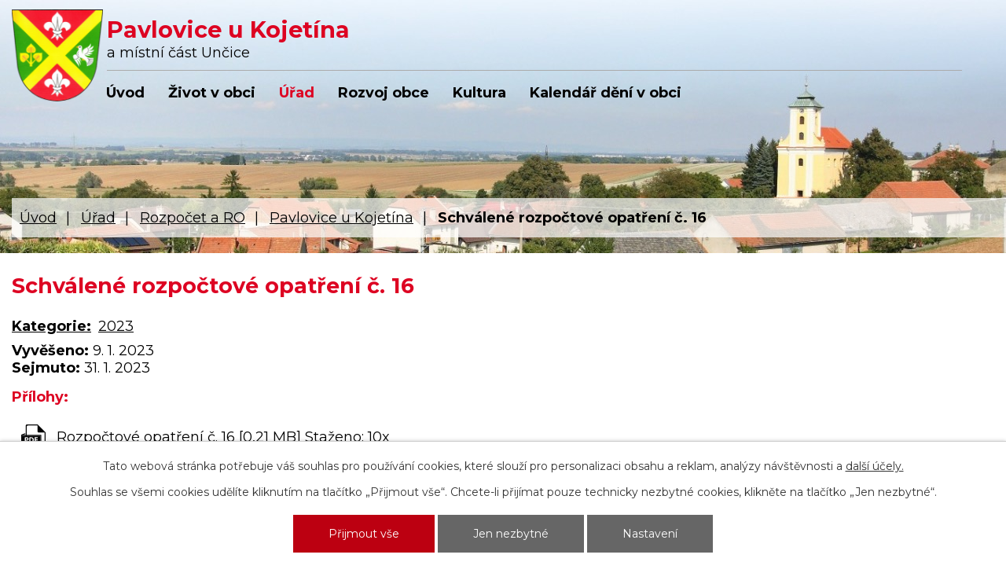

--- FILE ---
content_type: text/html; charset=utf-8
request_url: https://www.pavlovice.cz/rozpocty-a-financni-dokumenty?action=detail&id=116
body_size: 5870
content:
<!DOCTYPE html>
<html lang="cs" data-lang-system="cs">
	<head>



		<!--[if IE]><meta http-equiv="X-UA-Compatible" content="IE=EDGE"><![endif]-->
			<meta name="viewport" content="width=device-width, initial-scale=1, user-scalable=yes">
			<meta http-equiv="content-type" content="text/html; charset=utf-8" />
			<meta name="robots" content="index,follow" />
			<meta name="author" content="Antee s.r.o." />
			<meta name="description" content="Informace pro občany i návštěvníky obce Pavlovice u Kojetína." />
			<meta name="keywords" content="obec, státní správa, samospráva" />
			<meta name="viewport" content="width=device-width, initial-scale=1, user-scalable=yes" />
<title>Schválené rozpočtové opatření č. 16 | Obec Pavlovice u Kojetína</title>

		<link rel="stylesheet" type="text/css" href="https://cdn.antee.cz/jqueryui/1.8.20/css/smoothness/jquery-ui-1.8.20.custom.css?v=2" integrity="sha384-969tZdZyQm28oZBJc3HnOkX55bRgehf7P93uV7yHLjvpg/EMn7cdRjNDiJ3kYzs4" crossorigin="anonymous" />
		<link rel="stylesheet" type="text/css" href="/style.php?nid=RVFXTUk=&amp;ver=1768399196" />
		<link rel="stylesheet" type="text/css" href="/css/libs.css?ver=1768399900" />
		<link rel="stylesheet" type="text/css" href="https://cdn.antee.cz/genericons/genericons/genericons.css?v=2" integrity="sha384-DVVni0eBddR2RAn0f3ykZjyh97AUIRF+05QPwYfLtPTLQu3B+ocaZm/JigaX0VKc" crossorigin="anonymous" />

		<script src="/js/jquery/jquery-3.0.0.min.js" ></script>
		<script src="/js/jquery/jquery-migrate-3.1.0.min.js" ></script>
		<script src="/js/jquery/jquery-ui.min.js" ></script>
		<script src="/js/jquery/jquery.ui.touch-punch.min.js" ></script>
		<script src="/js/libs.min.js?ver=1768399900" ></script>
		<script src="/js/ipo.min.js?ver=1768399889" ></script>
			<script src="/js/locales/cs.js?ver=1768399196" ></script>

			<script src='https://www.google.com/recaptcha/api.js?hl=cs&render=explicit' ></script>

		<link href="/uredni-deska?action=atom" type="application/atom+xml" rel="alternate" title="Úřední deska">
		<link href="/informace-pro-obcany?action=atom" type="application/atom+xml" rel="alternate" title="Informace a odkazy pro občany">
		<link href="/aktuality?action=atom" type="application/atom+xml" rel="alternate" title="Aktuality">
		<link href="/rozpocty-a-financni-dokumenty?action=atom" type="application/atom+xml" rel="alternate" title="Pavlovice u Kojetína">
		<link href="/zaverecny-ucet2?action=atom" type="application/atom+xml" rel="alternate" title="Pavlovice u Kojetína">
		<link href="/stednedoby-vyhled2?action=atom" type="application/atom+xml" rel="alternate" title="Pavlovice u Kojetína">
<link rel="preload" href="https://fonts.googleapis.com/css?family=Montserrat:400,700&amp;display=fallback&amp;subset=latin-ext" as="font">
<link href="https://fonts.googleapis.com/css?family=Montserrat:400,700&amp;display=fallback&amp;subset=latin-ext" rel="stylesheet">
<link href="/file.php?nid=13657&amp;oid=7290540" rel="icon" type="image/png">
<link rel="shortcut icon" href="/file.php?nid=13657&amp;oid=7290540">
<script>
//posun ipocopyright
ipo.api.live('#ipocopyright',function(el){
$(el).insertAfter("#ipocontainer");
});
//backlink
ipo.api.live('.backlink', function(el) {
$(el).addClass("action-button");
});
</script>
<link rel="preload" href="/file.php?nid=13657&amp;oid=7290274" as="image">
	</head>

	<body id="page5525443" class="subpage5525443 subpage5507893 subpage4197545"
			
			data-nid="13657"
			data-lid="CZ"
			data-oid="5525443"
			data-layout-pagewidth="1024"
			
			data-slideshow-timer="3"
			
						
				
				data-layout="responsive" data-viewport_width_responsive="1024"
			>



							<div id="snippet-cookiesConfirmation-euCookiesSnp">			<div id="cookieChoiceInfo" class="cookie-choices-info template_1">
					<p>Tato webová stránka potřebuje váš souhlas pro používání cookies, které slouží pro personalizaci obsahu a reklam, analýzy návštěvnosti a 
						<a class="cookie-button more" href="https://navody.antee.cz/cookies" target="_blank">další účely.</a>
					</p>
					<p>
						Souhlas se všemi cookies udělíte kliknutím na tlačítko „Přijmout vše“. Chcete-li přijímat pouze technicky nezbytné cookies, klikněte na tlačítko „Jen nezbytné“.
					</p>
				<div class="buttons">
					<a class="cookie-button action-button ajax" id="cookieChoiceButton" rel=”nofollow” href="/rozpocty-a-financni-dokumenty?id=116&amp;action=detail&amp;do=cookiesConfirmation-acceptAll">Přijmout vše</a>
					<a class="cookie-button cookie-button--settings action-button ajax" rel=”nofollow” href="/rozpocty-a-financni-dokumenty?id=116&amp;action=detail&amp;do=cookiesConfirmation-onlyNecessary">Jen nezbytné</a>
					<a class="cookie-button cookie-button--settings action-button ajax" rel=”nofollow” href="/rozpocty-a-financni-dokumenty?id=116&amp;action=detail&amp;do=cookiesConfirmation-openSettings">Nastavení</a>
				</div>
			</div>
</div>				<div id="ipocontainer">

			<div class="menu-toggler">

				<span>Menu</span>
				<span class="genericon genericon-menu"></span>
			</div>

			<span id="back-to-top">

				<i class="fa fa-angle-up"></i>
			</span>

			<div id="ipoheader">

				<div class="row hlavicka-inner">
	<a href="/" class="header-logo">
		<img src="/file.php?nid=13657&amp;oid=7290274" alt="Obec Pavlovice u Kojetína">
		<span class="top"><strong>Pavlovice u Kojetína</strong><br>a místní část Unčice</span>
	</a>
</div>			</div>

			<div id="ipotopmenuwrapper">

				<div id="ipotopmenu">
<h4 class="hiddenMenu">Horní menu</h4>
<ul class="topmenulevel1"><li class="topmenuitem1 noborder" id="ipomenu7253968"><a href="/">Úvod</a></li><li class="topmenuitem1" id="ipomenu7253990"><a href="/zivot-v-obci">Život v obci</a><ul class="topmenulevel2"><li class="topmenuitem2" id="ipomenu4197601"><a href="/aktuality">Aktuality</a></li><li class="topmenuitem2" id="ipomenu4197593"><a href="/informace-pro-obcany">Informace a odkazy pro občany</a></li><li class="topmenuitem2" id="ipomenu4197596"><a href="/zpravodaj">Zpravodaj</a></li><li class="topmenuitem2" id="ipomenu4410714"><a href="/odpadove-hospodarstvi">Odpadové hospodářství</a><ul class="topmenulevel3"><li class="topmenuitem3" id="ipomenu4430715"><a href="/svoz-odpadu">Svoz odpadů - harmonogram a platby</a></li><li class="topmenuitem3" id="ipomenu4420643"><a href="/jak-tridit-odpady">Jak třídit odpady</a></li><li class="topmenuitem3" id="ipomenu9814646"><a href="/sberny-dvur-nemcice-nad-hanou">Sběrný dvůr Němčice nad Hanou</a></li><li class="topmenuitem3" id="ipomenu4430720"><a href="/elektroodpad">Elektroodpad</a></li><li class="topmenuitem3" id="ipomenu10202412"><a href="/recyklace-oleje">Recyklace oleje</a></li><li class="topmenuitem3" id="ipomenu5429429"><a href="/kam-s-pneumatikami">Kam s pneumatikami?</a></li><li class="topmenuitem3" id="ipomenu5558701"><a href="/eko-kom">Nakládání s odpady</a></li></ul></li><li class="topmenuitem2" id="ipomenu6986611"><a href="/hrbitov">Hřbitov</a><ul class="topmenulevel3"><li class="topmenuitem3" id="ipomenu4197633"><a href="/pro-najemce-hrobu">Pro nájemce hrobů</a></li></ul></li><li class="topmenuitem2" id="ipomenu5114086"><a href="/najem-kulturni-mistnosti">Nájem kulturní místnosti</a></li><li class="topmenuitem2" id="ipomenu4197584"><a href="/firmy-a-sluzby">Firmy a služby</a></li><li class="topmenuitem2" id="ipomenu4197583"><a href="/spolky-a-kluby">Spolky a kluby</a><ul class="topmenulevel3"><li class="topmenuitem3" id="ipomenu4437471"><a href="/tj-pavlovice-u-kojetina">TJ Pavlovice u Kojetína</a></li><li class="topmenuitem3" id="ipomenu7517873"><a href="http://www.farnostpavlovice.cz" target="_blank">Farnost Pavlovice u Kojetína</a></li></ul></li><li class="topmenuitem2" id="ipomenu4437974"><a href="/knihovna">Knihovna</a></li><li class="topmenuitem2" id="ipomenu4410172"><a href="/pro-deti">Pro děti</a></li><li class="topmenuitem2" id="ipomenu4197586"><a href="/fotogalerie">Fotogalerie</a></li></ul></li><li class="topmenuitem1 active" id="ipomenu4197545"><a href="/obecni-urad">Úřad</a><ul class="topmenulevel2"><li class="topmenuitem2" id="ipomenu4197557"><a href="/zakladni-informace">Základní informace a popis úřadu</a></li><li class="topmenuitem2" id="ipomenu4197568"><a href="/poskytovani-informaci-prijem-podani">Poskytování informací, příjem podání</a></li><li class="topmenuitem2" id="ipomenu4800486"><a href="/trzni-rad-obce">Tržní řád obce</a></li><li class="topmenuitem2" id="ipomenu4197574"><a href="/vyhlasky-zakony">Vyhlášky, zákony</a></li><li class="topmenuitem2" id="ipomenu4197577"><a href="/uredni-deska">Úřední deska</a></li><li class="topmenuitem2" id="ipomenu4197655"><a href="/elektronicka-podatelna">Elektronická podatelna</a></li><li class="topmenuitem2" id="ipomenu6247363"><a href="/gdpr-informace">GDPR - informace</a></li><li class="topmenuitem2" id="ipomenu8220816"><a href="/povinne-zverejnovane-informace">Povinně zveřejňované informace</a></li><li class="topmenuitem2" id="ipomenu4197579"><a href="http://pavlovice.antee.cz/index.php?nid=13657&amp;lid=cs&amp;oid=4197577" target="_top">Úřední deska</a></li><li class="topmenuitem2" id="ipomenu5507893"><a href="/rozpocet-a-ro">Rozpočet a RO</a></li><li class="topmenuitem2" id="ipomenu5507906"><a href="/zaverecny-ucet">Závěrečný účet</a><ul class="topmenulevel3"><li class="topmenuitem3" id="ipomenu5525517"><a href="/zaverecny-ucet2">Pavlovice u Kojetína</a></li></ul></li><li class="topmenuitem2" id="ipomenu5507896"><a href="/strednedoby-vyhled">Střednědobý výhled</a><ul class="topmenulevel3"><li class="topmenuitem3" id="ipomenu5525572"><a href="/stednedoby-vyhled2">Pavlovice u Kojetína</a></li></ul></li><li class="topmenuitem2" id="ipomenu7228869"><a href="https://cro.justice.cz/" target="_blank">Registr oznámení</a></li></ul></li><li class="topmenuitem1" id="ipomenu7253994"><a href="/rozvoj-obce">Rozvoj obce</a><ul class="topmenulevel2"><li class="topmenuitem2" id="ipomenu7900597"><a href="/uzemni-plan-obce-pavlovice-u-kojetina">Územní plán obce Pavlovice u Kojetína</a></li><li class="topmenuitem2" id="ipomenu5142446"><a href="/kanalizace">Kanalizace</a></li><li class="topmenuitem2" id="ipomenu4197600"><a href="/uskutecnene-projekty">Uskutečněné projekty</a><ul class="topmenulevel3"><li class="topmenuitem3" id="ipomenu7599759"><a href="/prijate-dotace">Přijaté dotace</a></li><li class="topmenuitem3" id="ipomenu12536214"><a href="/projekty-2025">Projekty 2025</a></li><li class="topmenuitem3" id="ipomenu11820122"><a href="/projekty-2024">Projekty 2024</a></li><li class="topmenuitem3" id="ipomenu11093091"><a href="/projekty-2023">Projekty 2023</a></li><li class="topmenuitem3" id="ipomenu9333658"><a href="/projekty-2022">Projekty 2022</a></li><li class="topmenuitem3" id="ipomenu8380345"><a href="/projekty-2021">Projekty 2021</a></li><li class="topmenuitem3" id="ipomenu7581035"><a href="/projekty-2020">Projekty 2020</a></li><li class="topmenuitem3" id="ipomenu7581036"><a href="/projekty-2019">Projekty 2019</a></li><li class="topmenuitem3" id="ipomenu7581037"><a href="/projekty-2018">Projekty 2018</a></li><li class="topmenuitem3" id="ipomenu6055259"><a href="/projekty-2017">Projekty 2017</a></li><li class="topmenuitem3" id="ipomenu6055255"><a href="/projekty-2016">Projekty 2016</a></li><li class="topmenuitem3" id="ipomenu4479451"><a href="/projekty-2015">Projekty 2015</a></li><li class="topmenuitem3" id="ipomenu4479452"><a href="/projekty-2014">Projekty 2014</a></li><li class="topmenuitem3" id="ipomenu4479455"><a href="/projekty-2013">Projekty 2013</a></li><li class="topmenuitem3" id="ipomenu4479913"><a href="/projekty-2012">Projekty 2012</a></li></ul></li><li class="topmenuitem2" id="ipomenu4197595"><a href="/vyberova-rizeni">Výběrová řízení</a></li></ul></li><li class="topmenuitem1" id="ipomenu7253977"><a href="/kultura">Kultura</a><ul class="topmenulevel2"><li class="topmenuitem2" id="ipomenu4197582"><a href="/kultura1">Kulturní dění v obci</a></li><li class="topmenuitem2" id="ipomenu9390450"><a href="https://www.virtualtravel.cz/pavlovice-u-kojetina/letecky-pohled" target="_top">Virtuální prohlídka</a></li><li class="topmenuitem2" id="ipomenu4197591"><a href="/historie">Historie a památky</a><ul class="topmenulevel3"><li class="topmenuitem3" id="ipomenu4197628"><a href="/znak-obce">Znak obce</a></li><li class="topmenuitem3" id="ipomenu4197625"><a href="/oslavy-680-let">Oslavy 680 let</a></li><li class="topmenuitem3" id="ipomenu4410240"><a href="/zajimavosti-z-kroniky">Zajímavosti z kroniky</a></li><li class="topmenuitem3" id="ipomenu4197622"><a href="/basen-o-pavlovicich">Báseň o Pavlovicích</a></li><li class="topmenuitem3" id="ipomenu7040135"><a href="/historicke-mapy-obce">Historické mapy obce</a></li><li class="topmenuitem3" id="ipomenu7045267"><a href="/historie-prezentace">Historie-prezentace</a></li><li class="topmenuitem3" id="ipomenu4429319"><a href="/kulturni-pamatky">Kulturní památky</a></li><li class="topmenuitem3" id="ipomenu4429309"><a href="/kostel-sv-ondreje">Kostel sv. Ondřeje</a></li><li class="topmenuitem3" id="ipomenu4429321"><a href="/ostatni-pamatky">Ostatní památky</a></li></ul></li><li class="topmenuitem2" id="ipomenu4438009"><a href="/kam-na-vylet">Zajímavá místa v okolí</a></li><li class="topmenuitem2" id="ipomenu9185262"><a href="/na-bicyklech-nemcickem-2022">Na bicyklech Němčickem 2022</a></li></ul></li><li class="topmenuitem1" id="ipomenu9458626"><a href="/kalendar-deni-v-obci">Kalendář dění v obci</a></li></ul>
					<div class="cleartop"></div>
				</div>
			</div>
			<div id="ipomain">
				
				<div id="ipomainframe">
					<div id="ipopage">
<div id="iponavigation">
	<h5 class="hiddenMenu">Drobečková navigace</h5>
	<p>
			<a href="/">Úvod</a> <span class="separator">&gt;</span>
			<a href="/obecni-urad">Úřad</a> <span class="separator">&gt;</span>
			<a href="/rozpocet-a-ro">Rozpočet a RO</a> <span class="separator">&gt;</span>
			<a href="/rozpocty-a-financni-dokumenty">Pavlovice u Kojetína</a> <span class="separator">&gt;</span>
			<span class="currentPage">Schválené rozpočtové opatření č. 16</span>
	</p>

</div>
						<div class="ipopagetext">
							<div class="noticeBoard view-detail content">
								
								<h1>Schválené rozpočtové opatření č. 16</h1>

<div id="snippet--flash"></div>
								
																	<hr class="cleaner">

		<div class="tags table-row auto type-tags">
		<a class="box-by-content" href="/rozpocty-a-financni-dokumenty?id=116&amp;action=detail&amp;do=tagsRenderer-clearFilter" title="Ukázat vše">Kategorie:</a>
		<ul>

			<li><a href="/rozpocty-a-financni-dokumenty?tagsRenderer-tag=2023&amp;id=116&amp;action=detail&amp;do=tagsRenderer-filterTag" title="Filtrovat podle 2023">2023</a></li>
		</ul>
	</div>
	<hr class="cleaner">
<div class="notice">
		<div class="dates table-row">
		<span>Vyvěšeno:</span>
9. 1. 2023	</div>
			<div class="dates table-row">
		<span>Sejmuto:</span>
31. 1. 2023	</div>
			<div class="paragraph description clearfix"></div>
</div>
<h3>Přílohy:</h3>
<div id="snippet-filesRenderer-files"><div class="files-editor">
	<ul class="files">
		<li>
			<span class="file-type file-type-pdf"></span>
			<a href="/rozpocty-a-financni-dokumenty?filesRenderer-objectId=9617537&amp;id=116&amp;action=detail&amp;do=filesRenderer-download" target="_blank">Rozpočtové opatření č. 16 [0,21 MB]</a>
			<span class="file-download-counter">

				Staženo: 10x
			</span>
		</li>
	</ul>

</div>
</div><hr class="cleaner">
<div id="snippet--uploader"></div><a class='backlink' href='/rozpocty-a-financni-dokumenty'>Zpět na přehled</a>
															</div>
						</div>
					</div>


					

					

					<div class="hrclear"></div>
					<div id="ipocopyright">
<div class="copyright">
	<div class="row paticka">
	<div class="col-1-2 kontakt">
		<h3>Kontakt</h3>
		<p>
			Pavlovice u Kojetína 55, 798 30<br>
			<strong>Telefon: </strong><a href="tel:+420582388025">+420 582 388 025</a></p>
		<a class="mapa-pata" href="https://cutt.ly/Ne5EuD9" target="_blank" rel="noopener noreferrer">Kde najdete naši obec?</a>
	</div>
	<div class="col-1-2 hodiny">
		<h3>Úřední hodiny</h3>
		<p><strong>Starosta (místostarosta)</strong><br>
			<strong>pondělí: </strong>15:00 - 17:00</p>
		<p>
		</p>
		<p>
			<strong>Hospodářka</strong><br>
			<strong>pondělí: </strong>9:00 - 12:00, 13:00 - 17:00<br>
			<strong>úterý: </strong>9:00 - 12:00<br>
			<strong>středa: </strong>zavřeno<br>
			<strong>čtvrtek: </strong>9:00 - 12:00, 13:00 - 15:30<br>
			<strong>pátek: </strong>zavřeno
	</p></div>
	<div class="col-1 footer-antee">
		© 2026 Obec Pavlovice u Kojetína, <a href="mailto:ou@pavlovice.cz">Kontaktovat webmastera</a>, <span id="links"><a href="/mapa-stranek">Mapa stránek</a>, <a href="/prohlaseni-o-pristupnosti">Prohlášení o přístupnosti</a></span><br>ANTEE s.r.o. - <a href="https://www.antee.cz" rel="nofollow">Tvorba webových stránek</a>, Redakční systém IPO
	</div>
</div>
</div>
					</div>
					<div id="ipostatistics">
<script >
	var _paq = _paq || [];
	_paq.push(['disableCookies']);
	_paq.push(['trackPageView']);
	_paq.push(['enableLinkTracking']);
	(function() {
		var u="https://matomo.antee.cz/";
		_paq.push(['setTrackerUrl', u+'piwik.php']);
		_paq.push(['setSiteId', 3519]);
		var d=document, g=d.createElement('script'), s=d.getElementsByTagName('script')[0];
		g.defer=true; g.async=true; g.src=u+'piwik.js'; s.parentNode.insertBefore(g,s);
	})();
</script>
<script >
	$(document).ready(function() {
		$('a[href^="mailto"]').on("click", function(){
			_paq.push(['setCustomVariable', 1, 'Click mailto','Email='+this.href.replace(/^mailto:/i,'') + ' /Page = ' +  location.href,'page']);
			_paq.push(['trackGoal', null]);
			_paq.push(['trackPageView']);
		});

		$('a[href^="tel"]').on("click", function(){
			_paq.push(['setCustomVariable', 1, 'Click telefon','Telefon='+this.href.replace(/^tel:/i,'') + ' /Page = ' +  location.href,'page']);
			_paq.push(['trackPageView']);
		});
	});
</script>
					</div>

					<div id="ipofooter">
						
					</div>
				</div>
			</div>
		</div>
	</body>
</html>
